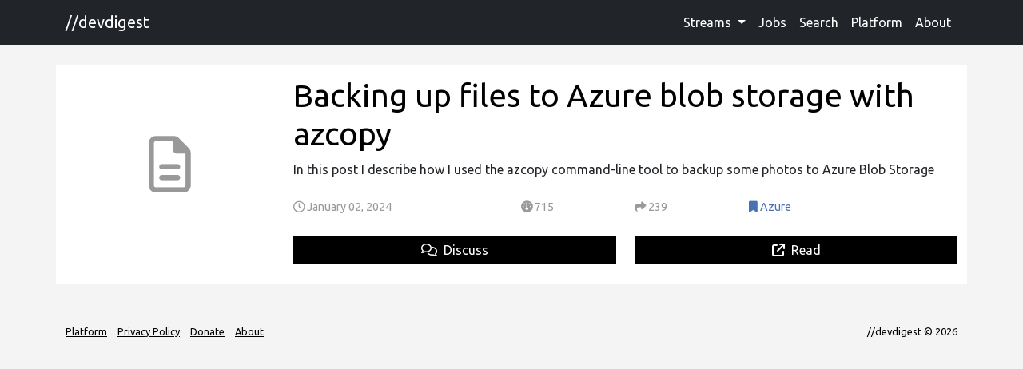

--- FILE ---
content_type: text/html; charset=utf-8
request_url: https://devdigest.today/post/2402
body_size: 8658
content:


<!DOCTYPE html>
<html lang="en">
<head>
    <!-- Google tag (gtag.js) -->
    <script async src="https://www.googletagmanager.com/gtag/js?id=G-NSZG410FHP"></script>
    <script>
        window.dataLayer = window.dataLayer || [];
        function gtag(){dataLayer.push(arguments);}
        gtag('js', new Date());

        gtag('config', 'G-NSZG410FHP');
    </script>

    <meta name="fediverse:creator" content="@devdigest@mastodon.social">
    
    <meta charset="utf-8"/>
    <meta name="viewport" content="width=device-width, initial-scale=1.0, maximum-scale=1.0, minimum-scale=1.0, user-scalable=no"/>
    <meta name="msvalidate.01" content="13285491122FD93E71050B4D568B72FA"/>
    <meta http-equiv="Content-type" content="text/html; charset=UTF-8"/>

    <meta property="fb:pages" content="2024104024583154"/>
    <meta property="fb:app_id" content="112150392810181"/>

    <meta property="author" content="//devedigest"/>
    <meta property="article:author" content="https://www.facebook.com/dncuug/"/>

    

    <link rel="preconnect" href="https://fonts.googleapis.com">
    <link rel="preconnect" href="https://fonts.gstatic.com" crossorigin>

    <link rel="stylesheet" href="https://fonts.googleapis.com/css2?family=Ubuntu:ital,wght@0,400;0,700;1,400&display=swap"/>
    <link rel="stylesheet" href="https://cdnjs.cloudflare.com/ajax/libs/bootstrap/5.3.3/css/bootstrap.min.css"/>
    <link rel="stylesheet" href="/css/site.css?v=20240420"/>

    <meta property="og:site_name" content="//devedigest"/>
    <meta property="og:type" content="website"/>
    <meta property="og:title" content="Backing up files to Azure blob storage with azcopy"/>
    <meta property="og:description" content="In this post I describe how I used the azcopy command-line tool to backup some photos to Azure Blob Storage"/>
    <meta property="og:type" content="article"/>
    <meta property="og:url" content="https://devdigest.today/post/2402"/>
    <meta property="og:image" content="https://andrewlock.net/content/images/2023/immich-banner.png"/>

    <meta name="keywords" content="describe, azcopy, command-line, backup, photos, azure, storage"/>
    <meta name="description" content="In this post I describe how I used the azcopy command-line tool to backup some photos to Azure Blob Storage"/>

    <meta name="twitter:card" content="summary_large_image"/>
    <meta name="twitter:site" content="@devdigest_today"/>
    <meta name="twitter:creator" content="@devdigest_today"/>
    <meta name="twitter:title" content="Backing up files to Azure blob storage with azcopy"/>
    <meta name="twitter:description" content="In this post I describe how I used the azcopy command-line tool to backup some photos to Azure Blob Storage"/>
    <meta name="twitter:image" content="https://andrewlock.net/content/images/2023/immich-banner.png"/>

    <title>Backing up files to Azure blob storage with azcopy - //devdigest</title>
</head>
<body>

<nav class="navbar navbar-expand-lg navbar-dark bg-dark">
    <div class="container">
        <a class="navbar-brand" href="/">//devdigest</a>
        <button class="navbar-toggler" type="button" data-bs-toggle="collapse" data-bs-target="#navbarNavDropdown" aria-controls="navbarNavDropdown" aria-expanded="false" aria-label="Toggle navigation">
            <span class="navbar-toggler-icon"></span>
        </button>
        <div class="collapse navbar-collapse" id="navbarNavDropdown">
            <ul class="navbar-nav ms-auto">
                <li class="nav-item dropdown">
                    <a class="nav-link dropdown-toggle" href="#" id="navbarDropdownMenuLink" role="button" data-bs-toggle="dropdown" aria-expanded="false">
                        Streams
                    </a>
                    <ul class="dropdown-menu" aria-labelledby="navbarDropdownMenuLink">
                        <li>
                            <a class="dropdown-item" href="/page/1?categoryId=1">// .net</a>
                        </li>
                        <li>
                            <a class="dropdown-item" href="/page/1?categoryId=3">// azure</a>
                        </li>
                        <li>
                            <a class="dropdown-item" href="/page/1?categoryId=4">// data science</a>
                        </li>
                        <li>
                            <a class="dropdown-item" href="/page/1?categoryId=8">// news </a>
                        </li>
                    </ul>
                </li>
                <li class="nav-item">
                    <a class="nav-link" href="/vacancies/1">Jobs</a>
                </li>
                <li class="nav-item">
                    <a class="nav-link" href="/search">Search</a>
                </li>
                <li class="nav-item">
                    <a class="nav-link" href="/platform">Platform</a>
                </li>
                <li class="nav-item">
                    <a class="nav-link" href="/content/about-project">About</a>
                </li>
            </ul>
        </div>
    </div>
</nav>




<div class="container">
    <div class="row">
        <div class="col">
            
<main class="row">
    <div class="col-md-3 category-container d-none d-md-flex justify-content-center align-items-center">
        
        <i class="post-icon fa-regular fa-file-lines"></i>

    </div>
    <div class="col-md-9">
        <div class="row">
            <article class="col">
                <h1>Backing up files to Azure blob storage with azcopy</h1>


                In this post I describe how I used the azcopy command-line tool to backup some photos to Azure Blob Storage
            </article>
        </div>

        
<div class="row metrics">
    <div class="col-6 col-md-4">
        <i class="fa-regular fa-clock"></i> January 02, 2024
    </div>
    <div class="col-3 col-md-2">
        <i class="fa-solid fa-gauge"></i>
        715
    </div>
    <div class="col-3 col-md-2">
        <i class="fa-solid fa-share"></i>
        239
    </div>
    <div class="d-none d-md-block col-4">
        

        <i class="azure fa-solid fa-bookmark"></i>
        <a class="azure" href="/page/1?categoryId=3">Azure</a>

    </div>
</div>
        
        <div class="row">
            <div class="col-6">
                <a class="btn btn-primary" style="width: 100%; color: #FFFFFF; margin-top: 15px;" target="_blank" href="https://t.me/+00OGrYQmnbxmMWVi">
                    <i class="fa-regular fa-comments"></i>
                    &nbsp;Discuss
                </a>
            </div>
            <div class="col-6">
                    <a class="btn btn-primary" style="width: 100%; color: #FFFFFF;margin-top: 15px;" target="_blank" href="https://devdigest.today/goto/2402">
                        <i class="fa-solid fa-arrow-up-right-from-square"></i>
                        &nbsp;Read
                    </a>
            </div>
        </div>
    </div>
</main>


<script type="application/ld&#x2B;json">
{
  "@context": "http://schema.org",
  "@type": "NewsArticle",
  "mainEntityOfPage":{
    "@type":"WebPage",
    "@id": "https://devdigest.today/post/2402"
  },
  "headline": "Backing up files to Azure blob storage with azcopy",
  "image": {
    "@type": "ImageObject",
    "url": "https://andrewlock.net/content/images/2023/immich-banner.png",
    "height": "480",
    "width": "750"
  },
  "datePublished": "2024-01-02",
  "dateModified": "2024-01-02",
  "author": {
    "@type": "Person",
    "name": "devdigest"
  },
   "publisher": {
    "@type": "Organization",
    "name": "devdigest",
    "logo": {
      "@type": "ImageObject",
      "url": "https://devdigest.today/images/logo.png",
      "width": "1024",
      "height": "576"
    }
  },
  "description": "In this post I describe how I used the azcopy command-line tool to backup some photos to Azure Blob Storage",
    "articleBody": "In this post I describe how I used the azcopy command-line tool to backup some photos to Azure Blob Storage"
}
</script>
        </div>
    </div>
</div>

<footer class="container">
    <div class="row">
        <div class="col-12 col-xl-6">
            <a href="/platform">Platform</a>
            <a href="/content/privacy">Privacy Policy</a>
            <a href="/donate">Donate</a>
            <a href="/content/about-project">About</a>
        </div>
        <div class="col-12 col-xl-6 text-xl-end text-start mt-2 mt-xl-0">
            //devdigest &copy; 2026
        </div>
    </div>
</footer>

<script src="https://kit.fontawesome.com/360fe69aa9.js" crossorigin="anonymous"></script>
<script src="https://cdnjs.cloudflare.com/ajax/libs/bootstrap/5.3.3/js/bootstrap.bundle.min.js"></script>



</body>
</html>